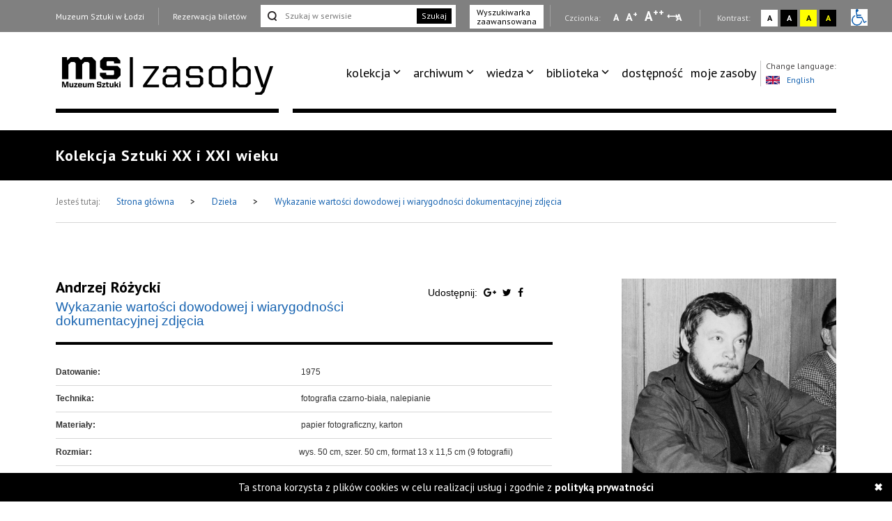

--- FILE ---
content_type: text/html; charset=UTF-8
request_url: https://zasoby.msl.org.pl/arts/view/14699
body_size: 9833
content:



<!DOCTYPE html>
<html  lang="pl-PL">
  <head>
    <title>Wykazanie wartości dowodowej i wiarygodności dokumentacyjnej zdjęcia</title>
    <meta charset="UTF-8">
<meta name="viewport" content="width=device-width, initial-scale=1.0">   
<meta name="referrer" content="unsafe-url">
<link href="https://fonts.googleapis.com/css?family=PT+Sans:400,700&amp;subset=latin-ext" rel="stylesheet">

<link rel="stylesheet" media="all" type="text/css" href="/template/v26/css/packstyle.min.css">
<link rel="icon" href="/template/v26/favicon.ico" type="image/x-icon"/>
<link rel="shortcut icon" href="/template/v26/favicon.ico" type="image/x-icon"/>
<link href="/plugins/rs-plugin/video-js-4.11.4/video-js.modify.min.css" rel="stylesheet">
<link href="/plugins/rs-plugin/font-awesome-4.7.0/css/font-awesome.modify.min.css" rel="stylesheet">
  <link rel="stylesheet" media="all" type="text/css" href="/template/v26/css/style.css?ver=1.100">
  <link rel="stylesheet" media="all" type="text/css" href="/template/v26/css/style2.css?ver=1.100">
  <link rel="stylesheet" media="all" type="text/css" href="/template/v26/css/style3.css?ver=1.100">
  <link rel="stylesheet" media="all" type="text/css" href="/template/v26/css/mobile.css?ver=1.100">
<script src="https://code.jquery.com/jquery-1.12.4.min.js"></script>    <meta name="keywords" content="" />
    <meta name="description" content="Wykazanie wartości dowodowej i wiarygodności dokumentacyjnej zdjęcia" />
    <meta property="og:title" content="Wykazanie wartości dowodowej i wiarygodności dokumentacyjnej zdjęcia" />
    <meta property="og:description" content="Wykazanie wartości dowodowej i wiarygodności dokumentacyjnej zdjęcia" />    
  </head>
  <body>
    <ul class="skip-links list-unstyled">
  <li><a href="#appmenu" tabindex="0"  role="button" class="inner">Przejdź do menu głównego</a></li>
  <!--  <li><a href="#msl-content" class="inner"></a></li>-->
  <li><a href="#main-box" tabindex="0"  role="button" class="inner">Przejdź do treści</a></li>
  <li><a href="#skip-links-search" tabindex="0" role="button" class="inner">Przejdź do wyszukiwarki</a></li>
  <li><a href="https://zasoby.msl.org.pl/deklaracja_dostepnosci" tabindex="0"  role="button">Deklaracja dostępności</a></li>
  <li><a href="#skip-links-menubottom" tabindex="0"  role="button">Dolne Menu</a></li>
</ul>
<header>
  <div id="section-div-top-bar" class="top-bar">
    <div class="container container-custom">
      <div class="msl-row">
        <div class="row">
          <div class="col-md-12">
            <div class="link-box">
              <a href="http://msl.org.pl" class="link">Muzeum Sztuki w Łodzi</a>
            </div>
            <div class="link-box">
                              <a href="https://bilety.msl.org.pl/" class="link ask-before-leave">Rezerwacja biletów</a>
                          </div>
                          <div class="search-form">
                <form action="https://zasoby.msl.org.pl/sites/search/all/role:search" id="searchViewForm" method="get" accept-charset="utf-8">                <input type="text" name="q" id="skip-links-search" aria-label="Szukaj w serwisie" placeholder="Szukaj w serwisie">
                <button class="btn-search">Szukaj</button>
                </form>              </div>
              <div class="advanced-search link-box">
                <a href="https://zasoby.msl.org.pl/sites/searchadv#search-ad-secion-art">
                  Wyszukiwarka <br />zaawansowana                </a>
              </div>
                        <div class="right-bar">
              <span>
                Czcionka:
              </span>
              <a href="#" class="type-a" onclick="setFontSize(0);" title="Wybierz mała czcionkę na stronie" aria-label="Wybierz mała czcionkę na stronie">A</a>
              <a href="#" class="type-aa" onclick="setFontSize(1);" title="Wybierz standardową czcionkę na stronie" aria-label="Wybierz standardową czcionkę na stronie">A<sup>+</sup></a>
              <a href="#" class="type-aaa" onclick="setFontSize(2);" title="Wybierz dużą czcionkę na stronie" aria-label="Wybierz dużą czcionkę na stronie">A<sup>++</sup></a>
              <a href="#" class="type-a-style" onclick="setFontStyle('font-style', 1);" 
                title="Wybierz odstępy między wierszami, literami i słowami" 
                aria-label="Wybierz odstępy między wierszami, literami i słowami">
                A
              </a>
              <div class="break"></div>
              <span>
                Kontrast:
              </span>
              <div class="contrast-box contrast-1" onclick="doContrast(0);" title="Wybierz kontrast strony standardowy">
                <a href="#" aria-label="Wybierz kontrast strony standardowy">A</a>
              </div>
              <div class="contrast-box contrast-2" onclick="doContrast(2);" title="Wybierz kontrast strony czarno-biały">
                <a href="#" aria-label="Wybierz kontrast strony czarno-biały">A</a>
              </div>
              <div class="contrast-box contrast-3" onclick="doContrast(3);" title="Wybierz kontrast strony żółto-czarny">
                <a href="#" aria-label="Wybierz kontrast strony żółto-czarny">A</a>
              </div>
              <div class="contrast-box contrast-4" onclick="doContrast(4);" title="Wybierz kontrast strony czarno-żółty">
                <a href="#" aria-label="Wybierz kontrast strony czarno-żółty">A</a>
              </div>
              <div class="wheelchair">
                <a href="https://zasoby.msl.org.pl/dostepnosc.html">
                  <img src="[data-uri]" alt="informacja dla niepełnosprawnych">
                </a>
              </div>
            </div>
          </div>
          <div class="clearfix"></div>
        </div>
        <div class="clearfix"></div>
      </div>
    </div>
  </div>
  <div id="section-div-nav-bar" class="nav-bar">
    <div class="container container-custom">
      <div class="msl-row" >
        <div class="col-md-3-custom col-6-custom nopadding" role=”navigation” aria-label=”Main-mobile-menu”>
          <a href="https://zasoby.msl.org.pl/" class="logo" id="nav-msl-logo">
                        <img src="/template/v26/images/logo/msl_resources.png" alt="Logo MSL" title="Logo MSL" data-original="/template/v26/images/logo/msl_resources.png" data-contrast-2="/template/v26/images/logo/msl_resources_contrast.png" data-contrast-4="/template/v26/images/logo/msl_resources_contrast.png" />
          </a>
          <div class="logo-menu">
            Menu
          </div>
          <div class="clearfix"></div>
        </div>
        <div class="col-md-9-custom col-6-custom nopadding d-large-none col-md-9-mobile    mobile-hambuger-container">
          <div class="header_menu flex-grow-1">
            <div class="menu">
              <div class="nav-box ">
                <nav>
                                    <ul role="menubar" aria-label="functions" id="appmenu2" class="first" role="menu" aria-labelledby="menubutton">
                    <li tabindex="0"role="menuitem" aria-haspopup="true"><a tabindex="-2"href="/" target="_self" class="sf-with-ul">kolekcja</a><ul role="menu"><li tabindex="0"role="menuitem" class="{{class}}"><a tabindex="-2"href="/_kolekcja_sztuki_XX_i_XXI_wieku" target="_self">kolekcja sztuki XX i XXI wieku</a></li><li tabindex="0"role="menuitem" class="{{class}}"><a tabindex="-2"href="/_kolekcja_Szuki_Dawnej" target="_self">kolekcja sztuki dawnej</a></li><li tabindex="0"role="menuitem" class="{{class}}"><a tabindex="-2"href="https://zasoby.msl.org.pl/tags/view/16" target="_self">sala neoplastyczna</a></li><li tabindex="0"role="menuitem" class="{{class}}"><a tabindex="-2"href="https://zasoby.msl.org.pl/arts/show/0/88" target="_self">nowe dzieła w kolekcji</a></li><li tabindex="0"role="menuitem" class="{{class}}"><a tabindex="-2"href="https://zasoby.msl.org.pl/themedShows/show" target="_self">pokazy tematyczne</a></li><li tabindex="0"role="menuitem" class="{{class}}"><a tabindex="-2"href="https://zasoby.msl.org.pl/sites/show/148" target="_self">straty wojenne muzeum sztuki w łodzi</a></li></ul></li><li tabindex="0"role="menuitem" aria-haspopup="true"><a tabindex="-2"href="https://zasoby.msl.org.pl/arts/show" target="_self" class="sf-with-ul">archiwum</a><ul role="menu"><li tabindex="0"role="menuitem" class="{{class}}"><a tabindex="-2"href="https://zasoby.msl.org.pl/mobjects/show/sort:date_max/direction:desc?date_range=&otype%5B1%5D=0&otype%5B2%5D=0&otype%5B3%5D=1&otype%5B4%5D=0&otype%5B5%5D=0&otype%5B6%5D=0&otype%5B7%5D=0&otype%5B8%5D=0&otype%5B10%5D=0&otype%5B12%5D=0&otype%5B13%5D=0&text=&sort_type=1" target="_self">archiwum wystaw i wydarzeń ms</a></li><li tabindex="0"role="menuitem" class="{{class}}"><a tabindex="-2"href="https://zasoby.msl.org.pl/mobjects/show/sort:date_max/direction:desc?date_range=&otype%5B1%5D=0&otype%5B2%5D=0&otype%5B3%5D=0&otype%5B4%5D=1&otype%5B5%5D=0&otype%5B6%5D=1&otype%5B7%5D=1&otype%5B8%5D=1&otype%5B10%5D=1&otype%5B12%5D=1&otype%5B13%5D=0&text=&sort_type=1" target="_self">druki</a></li><li tabindex="0"role="menuitem" class="{{class}}"><a tabindex="-2"href="https://zasoby.msl.org.pl/tags/view/13" target="_self">dokumenty sztuki XX i XXI wieku</a></li></ul></li><li tabindex="0"role="menuitem" aria-haspopup="true"><a tabindex="-2"href="https://zasoby.msl.org.pl/mobjects/show" target="_self" class="sf-with-ul">wiedza</a><ul role="menu"><li tabindex="0"role="menuitem" class="{{class}}"><a tabindex="-2"href=" https://zasoby.msl.org.pl/mobjects/show?date_range=&otype%5B1%5D=1&otype%5B2%5D=1&otype%5B3%5D=0&otype%5B4%5D=0&otype%5B5%5D=0&otype%5B6%5D=0&otype%5B7%5D=0&otype%5B8%5D=0&otype%5B10%5D=0&otype%5B12%5D=0&otype%5B13%5D=0&text=&sort_type=1" target="_self">audio, wideo</a></li><li tabindex="0"role="menuitem" class="{{class}}"><a tabindex="-2"href="https://zasoby.msl.org.pl/sites/search/all/zak%C5%82adka%20teksty" target="_self">teksty</a></li></ul></li><li tabindex="0"role="menuitem" aria-haspopup="true"><a tabindex="-2"href="/" target="_self" class="sf-with-ul">biblioteka</a><ul role="menu"><li tabindex="0"role="menuitem" class="{{class}}"><a tabindex="-2"href="/_katalog_elektroniczny_40" target="_self">katalog elektroniczny</a></li><li tabindex="0"role="menuitem" class="{{class}}"><a tabindex="-2"href="/_komputerowy_katalog_kartkowy_41" target="_self">komputerowy katalog kartkowy</a></li></ul></li><li tabindex="0"role="menuitem" class="dostpno"><a tabindex="-2"href="https://zasoby.msl.org.pl/tags/view/2" target="_self">dostępność</a></li><li tabindex="0"role="menuitem" class="moje zasoby"><a tabindex="-2"href="https://zasoby.msl.org.pl/arts/favourites" target="_self">moje zasoby</a></li>                  </ul>
                  <div class="clearfix"></div>
                </nav>

                <div class="right-bar">
                  <span>
                    Czcionka:
                  </span>
                  <a href="#" class="type-a" onclick="setFontSize(0);" title="Wybierz mała czcionkę na stronie" aria-label="Wybierz mała czcionkę na stronie">A</a>
                  <a href="#" class="type-aa" onclick="setFontSize(1);" title="Wybierz standardową czcionkę na stronie" aria-label="Wybierz standardową czcionkę na stronie">A<sup>+</sup></a>
                  <a href="#" class="type-aaa" onclick="setFontSize(2);" title="Wybierz dużą czcionkę na stronie" aria-label="Wybierz dużą czcionkę na stronie">A<sup>++</sup></a>
                  <a href="#" class="type-a-style" onclick="setFontStyle('font-style', 1);" 
                   title="Wybierz odstępy między wierszami, literami i słowami" 
                    aria-label="Wybierz odstępy między wierszami, literami i słowami">
                    A
                  </a>
                  <div class="break"></div>
                  <span>
                    Kontrast:
                  </span>
                  <div class="contrast-box contrast-1" onclick="doContrast(0);" title="Wybierz kontrast strony standardowy">
                    <a href="#" aria-label="Wybierz kontrast strony standardowy">A</a>
                  </div>
                  <div class="contrast-box contrast-2" onclick="doContrast(2);" title="Wybierz kontrast strony czarno-biały">
                    <a href="#" aria-label="Wybierz kontrast strony czarno-biały">A</a>
                  </div>
                  <div class="contrast-box contrast-3" onclick="doContrast(3);" title="Wybierz kontrast strony żółto-czarny">
                    <a href="#" aria-label="Wybierz kontrast strony żółto-czarny">A</a>
                  </div>
                  <div class="contrast-box contrast-4" onclick="doContrast(4);" title="Wybierz kontrast strony czarno-żółty">
                    <a href="#" aria-label="Wybierz kontrast strony czarno-żółty">A</a>
                  </div>
                  <div class="wheelchair">
                    <a href="https://zasoby.msl.org.pl/dostepnosc.html">
                      <img src="[data-uri]" alt="informacja dla niepełnosprawnych">
                    </a>
                  </div>
                </div>

                <div class="link-box">
                  <a href="http://msl.org.pl" class="link">Muzeum Sztuki w Łodzi</a>
                </div>
                <div class="link-box">
                                      <a href="https://bilety.msl.org.pl/" class="link ask-before-leave">Rezerwacja biletów</a>
                                  </div>

                <div class="languages">
                  <span>Change language:</span>
                  <br />
                                      <a id="languages-change" onclick="SetSiteLanguage(2, 'https://zasoby.msl.org.pl/sites/setLanguage')" href="javascript:void(0);">
                      <img src="/template/v26/img/lang_gb.png" alt="Obrazek dla zmiana języka na język angielski" title="Obrazek dla zmiana języka na język angielski"><span class="optional-lang">English</span>
                    </a>
                                  </div>
                <div class="clearfix"></div>
                <button type="button" class="button-black" onclick="cloneMenuMobile()" style="margin-left: 15px;">
                  Zamknij menu
                </button>
                <div class="clearfix"></div>
              </div>
            </div>
          </div>
          <div class="header_toggle" >
            <!--<button class="toggle_menu" onclick="toggleMenu(this)" tabindex="0" aria-haspopup="menu" aria-controls="appmenu2" id="menubutton">-->
            <button class="toggle_menu" onclick="toggleMenu(this)" tabindex="0" aria-haspopup="menu" aria-controls="appmenu2" id="menubutton" >
              <span></span>
              <span></span>
              <span></span>
            </button>
          </div>
        </div>
        <div class="col-md-9-custom nopadding d-large-block" role=”navigation” aria-label=”Main-menu>
          <div class="nav-box nav-box-inner-width">
            <nav>
              <ul role="menubar" aria-label="functions" id="appmenu" class="first">
                <li tabindex="0"role="menuitem" aria-haspopup="true"><a tabindex="-2"href="/" target="_self" class="sf-with-ul">kolekcja</a><ul role="menu"><li tabindex="0"role="menuitem" class="{{class}}"><a tabindex="-2"href="/_kolekcja_sztuki_XX_i_XXI_wieku" target="_self">kolekcja sztuki XX i XXI wieku</a></li><li tabindex="0"role="menuitem" class="{{class}}"><a tabindex="-2"href="/_kolekcja_Szuki_Dawnej" target="_self">kolekcja sztuki dawnej</a></li><li tabindex="0"role="menuitem" class="{{class}}"><a tabindex="-2"href="https://zasoby.msl.org.pl/tags/view/16" target="_self">sala neoplastyczna</a></li><li tabindex="0"role="menuitem" class="{{class}}"><a tabindex="-2"href="https://zasoby.msl.org.pl/arts/show/0/88" target="_self">nowe dzieła w kolekcji</a></li><li tabindex="0"role="menuitem" class="{{class}}"><a tabindex="-2"href="https://zasoby.msl.org.pl/themedShows/show" target="_self">pokazy tematyczne</a></li><li tabindex="0"role="menuitem" class="{{class}}"><a tabindex="-2"href="https://zasoby.msl.org.pl/sites/show/148" target="_self">straty wojenne muzeum sztuki w łodzi</a></li></ul></li><li tabindex="0"role="menuitem" aria-haspopup="true"><a tabindex="-2"href="https://zasoby.msl.org.pl/arts/show" target="_self" class="sf-with-ul">archiwum</a><ul role="menu"><li tabindex="0"role="menuitem" class="{{class}}"><a tabindex="-2"href="https://zasoby.msl.org.pl/mobjects/show/sort:date_max/direction:desc?date_range=&otype%5B1%5D=0&otype%5B2%5D=0&otype%5B3%5D=1&otype%5B4%5D=0&otype%5B5%5D=0&otype%5B6%5D=0&otype%5B7%5D=0&otype%5B8%5D=0&otype%5B10%5D=0&otype%5B12%5D=0&otype%5B13%5D=0&text=&sort_type=1" target="_self">archiwum wystaw i wydarzeń ms</a></li><li tabindex="0"role="menuitem" class="{{class}}"><a tabindex="-2"href="https://zasoby.msl.org.pl/mobjects/show/sort:date_max/direction:desc?date_range=&otype%5B1%5D=0&otype%5B2%5D=0&otype%5B3%5D=0&otype%5B4%5D=1&otype%5B5%5D=0&otype%5B6%5D=1&otype%5B7%5D=1&otype%5B8%5D=1&otype%5B10%5D=1&otype%5B12%5D=1&otype%5B13%5D=0&text=&sort_type=1" target="_self">druki</a></li><li tabindex="0"role="menuitem" class="{{class}}"><a tabindex="-2"href="https://zasoby.msl.org.pl/tags/view/13" target="_self">dokumenty sztuki XX i XXI wieku</a></li></ul></li><li tabindex="0"role="menuitem" aria-haspopup="true"><a tabindex="-2"href="https://zasoby.msl.org.pl/mobjects/show" target="_self" class="sf-with-ul">wiedza</a><ul role="menu"><li tabindex="0"role="menuitem" class="{{class}}"><a tabindex="-2"href=" https://zasoby.msl.org.pl/mobjects/show?date_range=&otype%5B1%5D=1&otype%5B2%5D=1&otype%5B3%5D=0&otype%5B4%5D=0&otype%5B5%5D=0&otype%5B6%5D=0&otype%5B7%5D=0&otype%5B8%5D=0&otype%5B10%5D=0&otype%5B12%5D=0&otype%5B13%5D=0&text=&sort_type=1" target="_self">audio, wideo</a></li><li tabindex="0"role="menuitem" class="{{class}}"><a tabindex="-2"href="https://zasoby.msl.org.pl/sites/search/all/zak%C5%82adka%20teksty" target="_self">teksty</a></li></ul></li><li tabindex="0"role="menuitem" aria-haspopup="true"><a tabindex="-2"href="/" target="_self" class="sf-with-ul">biblioteka</a><ul role="menu"><li tabindex="0"role="menuitem" class="{{class}}"><a tabindex="-2"href="/_katalog_elektroniczny_40" target="_self">katalog elektroniczny</a></li><li tabindex="0"role="menuitem" class="{{class}}"><a tabindex="-2"href="/_komputerowy_katalog_kartkowy_41" target="_self">komputerowy katalog kartkowy</a></li></ul></li><li tabindex="0"role="menuitem" class="dostpno"><a tabindex="-2"href="https://zasoby.msl.org.pl/tags/view/2" target="_self">dostępność</a></li><li tabindex="0"role="menuitem" class="moje zasoby"><a tabindex="-2"href="https://zasoby.msl.org.pl/arts/favourites" target="_self">moje zasoby</a></li>              </ul>
              <div class="clearfix"></div>
            </nav>
            <div class="languages">
              <span>Change language:</span>
              <br />
                              <a id="languages-change2" onclick="SetSiteLanguage(2, 'https://zasoby.msl.org.pl/sites/setLanguage')" href="javascript:void(0);">
                  <img src="/template/v26/img/lang_gb.png" alt="Obrazek dla zmiana języka na język angielski" title="Obrazek dla zmiana języka na język angielski"><span class="optional-lang">English</span>
                </a>
                          </div>
            <div class="clearfix"></div>
          </div>
          <div class="clearfix"></div>
          <div class="bottom-break"></div>
          <div class="appmenu-clone-box">
                      </div>
        </div>
        <div class="clearfix"></div>
      </div>
    </div>
  </div>
</header>    <div class="main-box" id="main-box">
  <div class="container">
    <div class="msl-row">
      <h1 class="contrast-border">
        Kolekcja Sztuki XX i XXI wieku      </h1>
    </div>
  </div>
</div>
  <div class="breadcrumbs">
    <div class="container">
      <div class="msl-row">
        <div class="breadcrumbs-inner">
          <span>Jesteś tutaj:</span>
          <a href="https://zasoby.msl.org.pl/">
            Strona główna        
          </a>
          <span class="break">&gt;</span>
          <a href="/arts/show">
            Dzieła       
          </a>
          <span class="break">&gt;</span>
          <a href="/arts/view/14699">
            Wykazanie wartości dowodowej i wiarygodności dokumentacyjnej zdjęcia          </a>
          <div class="breadcrumbs-access">
                                                <div class="clearfix"></div>
          </div>
          <div class="clearfix"></div>
        </div>
        <div class="clearfix"></div>
      </div>
      <div class="clearfix"></div>
    </div>
  </div>
<main id="msl-content" role="main" class="without-sidebar">    
  <div class="details section-details">
    <div class="container">
      <div class="msl-row">
        <div class="col-md-8 nopadding">
          <div class="main-content-colmd8">
            <div class="col-md-12">
              <div class="row">
                <div class="col-md-9 nopadding">
                  <div class="details-title art-details-title">
                    <h2>
                      <a href="/martists/view/236">Andrzej Różycki</a>                    </h2>
                    <h3 m-im="5030">Wykazanie wartości dowodowej i wiarygodności dokumentacyjnej zdjęcia</h3> 
                  </div>
                </div>
                <div class="col-md-3 nopadding">
                   
                    <div id="post-button-share">
                      <span class="post-button-shar-title">Udostępnij:</span>
                      <a href="https://plus.google.com/share?url=https://zasoby.msl.org.pl/arts/view/14699" aria-label="Udostępnij na serwisie Google Plus" onclick="window.open(this.href, '', 'menubar=no,toolbar=no,resizable=no,scrollbars=no,height=455,width=600'); return false;">
                        <i class="fa fa-google-plus"></i>
                      </a>
                      <a href="https://twitter.com/home?status=Wykazanie%20warto%C5%9Bci%20dowodowej%20i%20wiarygodno%C5%9Bci%20dokumentacyjnej%20zdj%C4%99cia%20-%20https://zasoby.msl.org.pl/arts/view/14699" aria-label="Udostępnij na serwisie Twitter" onclick="window.open(this.href, '', 'menubar=no,toolbar=no,resizable=no,scrollbars=no,height=455,width=600'); return false;">
                        <i class="fa fa-twitter"></i>
                      </a>
                      <a href="https://www.facebook.com/sharer/sharer.php?u=https://zasoby.msl.org.pl/arts/view/14699" aria-label="Udostępnij na serwisie Facebook" onclick="window.open(this.href, '', 'menubar=no,toolbar=no,resizable=no,scrollbars=no,height=455,width=600'); return false;">
                        <i class="fa fa-facebook"></i>
                      </a>  
                    </div>  
                                                    </div>                 
                <div class="clearfix"></div>
                <div class="main-break"></div>
              </div>
            </div>
            <div class="">
              <table class="table-details">
                <tbody>
                                      <tr>
                      <td>Datowanie:</td>
                      <td>
                        1975                      
                      </td>
                    </tr> 
                                                        <tr>
                      <td>Technika:</td>
                      <td>fotografia czarno-biała, nalepianie</td>
                    </tr>
                                                        <tr>
                      <td>Materiały:</td>
                      <td>papier fotograficzny, karton</td>
                    </tr>
                                                        <tr>
                      <td>Rozmiar:</td><td>wys. 50 cm, szer. 50 cm, format 13 x 11,5 cm (9 fotografii)</td>
                    </tr>
                                                        <tr>
                      <td>Sposób nabycia:</td><td>zakup</td>
                    </tr>
                                                      <tr>
                    <td>Data nabycia:</td>
                    <td>
                      08.06.1978                       
                    </td>
                  </tr>
                                                        <tr>
                      <td>Numer inwentarzowy:</td>
                      <td>MS/SN/F/77</td>
                    </tr>
                     
                                    <!--
                                    <tr>
                                      <td>:</td>
                                      <td</td>
                                    </tr> 
                  
                                    <tr>
                                      <td:</td><td</td>
                                    </tr>      
                  -->
                  <!--                                <tr>
                                  <td>:</td><td></td>
                                </tr>
                    -->    
                <tbody>
              </table>
            </div>
                                                               
                                  <div class="details-title">
                    <div class="main-break"></div>
                    <h6>Cyfrowe udostępnienie zasobów Muzeum Sztuki w Łodzi</h6>
                  </div>  
                  <div>
                    <div class="view-content">
                                                                                                  <p><em>Projekt pn. Cyfrowe udostępnienie zasobów Muzeum Sztuki w Łodzi współfinansowany jest w ramach Działania 2.3 Cyfrowa dostępność i użyteczność informacji sektora publicznego, poddziałanie 2.3.2 Cyfrowe udostępnienie zasobów kultury, oś priorytetowa II E-administracja i otwarty rząd Programu Operacyjnego Polska Cyfrowa.</em></p>                                                                                  <img src="https://zasoby.msl.org.pl/files/program_part/1/c7f48f16528175705e1a3d6b8a0ffdd5.jpg" alt="Projekt pn. Cyfrowe udostępnienie zasobów Muzeum Sztuki w Łodzi współfinansowany jest w ramach Działania 2.3 Cyfrowa dostępność i użyteczność informacji sektora publicznego, poddziałanie 2.3.2 Cyfrowe udostępnienie zasobów kultury, oś priorytetowa II E-administracja i otwarty rząd Programu Operacyjnego Polska Cyfrowa." width="500" test1="1">
                                                                                                      <p>Dofinansowano ze środków Ministra Kultury i Dziedzictwa Narodowego. Kwota dofinansowania: 679 359,96 PLN </p>                                                                                  <img src="https://zasoby.msl.org.pl/files/program_part/2/e053e63adeeef9846ba4d68028898c59.png" alt="Dofinansowano ze środków Ministra Kultury i Dziedzictwa Narodowego. Kwota dofinansowania: 679 359,96 PLN " width="180" test1="1">
                                                   
                                          </div>
                  </div>
                  <div class="clearfix"></div>
                               
                                              </div>
        </div>
        <div class="col-md-4 nopadding">
                   
            <div class="">
                            <div class="right-box person">
                <figure>
                                      <img src="https://zasoby.msl.org.pl/files/martists/20170919162659-Różycki Andrzej z lewej Przegląd angielskich filmów, 1979 (4).jpg"
                         alt="Andrzej Różycki"
                         title="Andrzej Różycki"/>
                                         <figcaption>Andrzej Różycki</figcaption>
                </figure>
                                  <div class="details-person-short-desc view-content">
                    <p>
                      Andrzej Różycki był fotografem, artystą multimedialnym, reżyserem i scenarzystą filmowym. Był absolwentem, a potem wykładowcą w Państwowej Wyższej Szkole Filmowej, Telewizyjnej i Teatralnej im. Leona Schillera w Łodzi. Od 1970 do 1977 roku współtworzył Warsztat Formy Filmowej. W latach 80. był uczestnikiem wielu manifestacji i akcji związanych z Kulturą Zrzuty. Od 1964 roku współtworzył grupę „Zero-61”. 
                    </p>
                  </div>
                                <div class="details-person-link">
                  <a href="/martists/view/236" class="button-black">Więcej informacji</a>
                </div>
              </div>
              
                          </div>
            
        </div>
        <div class="clearfix"></div>
      </div>
    </div>
  </div>
    
      
       
      
      <div class="container">
        <div class="msl-row">
          <div class="without-sidebar-title contrast-border">
            <span>Inne dzieła tego artysty / artystki</span>
          </div>
        </div>
        <div class="msl-row"> 
          <div class="msl-box-section">
            <div class="col-md-4 nopadding">
  <a href="/arts/view/4782" class="msl-box-link">
    <div class="msl-box">
      <div class="msl-box-img">
                            <img src="https://zasoby.msl.org.pl/files/arts/images/4782/thumb_20683.jpg" alt="Koszulki Panny Marii" title="Koszulki Panny Marii">
                </div>
      <div class="msl-box-content">
        <div class="msl-box-info">
                                <span class="info">Andrzej Różycki</span>
                  </div>
        <div class="msl-box-title">
          Koszulki Panny Marii        </div>
        <div class="break"></div>
        <div class="time">
          Kolekcja Sztuki XX i XXI wieku        </div>
        <div class="clearfix"></div>
      </div>
      <div class="clearfix"></div>
    </div>
    <div class="clearfix"></div>
  </a>
</div><div class="col-md-4 nopadding">
  <a href="/arts/view/4783" class="msl-box-link">
    <div class="msl-box">
      <div class="msl-box-img">
                            <img src="https://zasoby.msl.org.pl/files/arts/images/4783/thumb_20673.jpg" alt="Koszulki Panny Marii" title="Koszulki Panny Marii">
                </div>
      <div class="msl-box-content">
        <div class="msl-box-info">
                                <span class="info">Andrzej Różycki</span>
                  </div>
        <div class="msl-box-title">
          Koszulki Panny Marii        </div>
        <div class="break"></div>
        <div class="time">
          Kolekcja Sztuki XX i XXI wieku        </div>
        <div class="clearfix"></div>
      </div>
      <div class="clearfix"></div>
    </div>
    <div class="clearfix"></div>
  </a>
</div><div class="col-md-4 nopadding">
  <a href="/arts/view/4784" class="msl-box-link">
    <div class="msl-box">
      <div class="msl-box-img">
                            <img src="https://zasoby.msl.org.pl/files/arts/images/4784/thumb_20681.jpg" alt="Koszulki Panny Marii" title="Koszulki Panny Marii">
                </div>
      <div class="msl-box-content">
        <div class="msl-box-info">
                                <span class="info">Andrzej Różycki</span>
                  </div>
        <div class="msl-box-title">
          Koszulki Panny Marii        </div>
        <div class="break"></div>
        <div class="time">
          Kolekcja Sztuki XX i XXI wieku        </div>
        <div class="clearfix"></div>
      </div>
      <div class="clearfix"></div>
    </div>
    <div class="clearfix"></div>
  </a>
</div><div class="col-md-4 nopadding">
  <a href="/arts/view/4785" class="msl-box-link">
    <div class="msl-box">
      <div class="msl-box-img">
                            <img src="https://zasoby.msl.org.pl/files/arts/images/4785/thumb_7870.jpg" alt="Drzewo poznania" title="Drzewo poznania">
                </div>
      <div class="msl-box-content">
        <div class="msl-box-info">
                                <span class="info">Andrzej Różycki</span>
                  </div>
        <div class="msl-box-title">
          Drzewo poznania        </div>
        <div class="break"></div>
        <div class="time">
          Kolekcja Sztuki XX i XXI wieku        </div>
        <div class="clearfix"></div>
      </div>
      <div class="clearfix"></div>
    </div>
    <div class="clearfix"></div>
  </a>
</div><div class="col-md-4 nopadding">
  <a href="/arts/view/4786" class="msl-box-link">
    <div class="msl-box">
      <div class="msl-box-img">
                            <img src="https://zasoby.msl.org.pl/files/arts/images/4786/thumb_7871.jpg" alt="Drzewo poznania" title="Drzewo poznania">
                </div>
      <div class="msl-box-content">
        <div class="msl-box-info">
                                <span class="info">Andrzej Różycki</span>
                  </div>
        <div class="msl-box-title">
          Drzewo poznania        </div>
        <div class="break"></div>
        <div class="time">
          Kolekcja Sztuki XX i XXI wieku        </div>
        <div class="clearfix"></div>
      </div>
      <div class="clearfix"></div>
    </div>
    <div class="clearfix"></div>
  </a>
</div><div class="col-md-4 nopadding">
  <a href="/arts/view/4787" class="msl-box-link">
    <div class="msl-box">
      <div class="msl-box-img">
                            <img src="https://zasoby.msl.org.pl/files/arts/images/4787/thumb_7872.jpg" alt="Drzewo poznania" title="Drzewo poznania">
                </div>
      <div class="msl-box-content">
        <div class="msl-box-info">
                                <span class="info">Andrzej Różycki</span>
                  </div>
        <div class="msl-box-title">
          Drzewo poznania        </div>
        <div class="break"></div>
        <div class="time">
          Kolekcja Sztuki XX i XXI wieku        </div>
        <div class="clearfix"></div>
      </div>
      <div class="clearfix"></div>
    </div>
    <div class="clearfix"></div>
  </a>
</div><div class="col-md-4 nopadding">
  <a href="/arts/view/4788" class="msl-box-link">
    <div class="msl-box">
      <div class="msl-box-img">
                            <img src="https://zasoby.msl.org.pl/files/arts/images/4788/thumb_7873.jpg" alt="Drzewo poznania" title="Drzewo poznania">
                </div>
      <div class="msl-box-content">
        <div class="msl-box-info">
                                <span class="info">Andrzej Różycki</span>
                  </div>
        <div class="msl-box-title">
          Drzewo poznania        </div>
        <div class="break"></div>
        <div class="time">
          Kolekcja Sztuki XX i XXI wieku        </div>
        <div class="clearfix"></div>
      </div>
      <div class="clearfix"></div>
    </div>
    <div class="clearfix"></div>
  </a>
</div><div class="col-md-4 nopadding">
  <a href="/arts/view/4789" class="msl-box-link">
    <div class="msl-box">
      <div class="msl-box-img">
                            <img src="https://zasoby.msl.org.pl/files/arts/images/4789/thumb_7875.jpg" alt="Ujawnienie I" title="Ujawnienie I">
                </div>
      <div class="msl-box-content">
        <div class="msl-box-info">
                                <span class="info">Andrzej Różycki</span>
                  </div>
        <div class="msl-box-title">
          Ujawnienie I        </div>
        <div class="break"></div>
        <div class="time">
          Kolekcja Sztuki XX i XXI wieku        </div>
        <div class="clearfix"></div>
      </div>
      <div class="clearfix"></div>
    </div>
    <div class="clearfix"></div>
  </a>
</div><div class="col-md-4 nopadding">
  <a href="/arts/view/4790" class="msl-box-link">
    <div class="msl-box">
      <div class="msl-box-img">
                            <img src="https://zasoby.msl.org.pl/files/arts/images/4790/thumb_7876.jpg" alt="Ujawnienie II" title="Ujawnienie II">
                </div>
      <div class="msl-box-content">
        <div class="msl-box-info">
                                <span class="info">Andrzej Różycki</span>
                  </div>
        <div class="msl-box-title">
          Ujawnienie II        </div>
        <div class="break"></div>
        <div class="time">
          Kolekcja Sztuki XX i XXI wieku        </div>
        <div class="clearfix"></div>
      </div>
      <div class="clearfix"></div>
    </div>
    <div class="clearfix"></div>
  </a>
</div><div class="col-md-4 nopadding">
  <a href="/arts/view/4791" class="msl-box-link">
    <div class="msl-box">
      <div class="msl-box-img">
                            <img src="https://zasoby.msl.org.pl/files/arts/images/4791/thumb_7877.jpg" alt="Ujawnienie III" title="Ujawnienie III">
                </div>
      <div class="msl-box-content">
        <div class="msl-box-info">
                                <span class="info">Andrzej Różycki</span>
                  </div>
        <div class="msl-box-title">
          Ujawnienie III        </div>
        <div class="break"></div>
        <div class="time">
          Kolekcja Sztuki XX i XXI wieku        </div>
        <div class="clearfix"></div>
      </div>
      <div class="clearfix"></div>
    </div>
    <div class="clearfix"></div>
  </a>
</div><div class="col-md-4 nopadding">
  <a href="/arts/view/4792" class="msl-box-link">
    <div class="msl-box">
      <div class="msl-box-img">
                            <img src="https://zasoby.msl.org.pl/files/arts/images/4792/thumb_7885.jpg" alt="Ujawnienie IV" title="Ujawnienie IV">
                </div>
      <div class="msl-box-content">
        <div class="msl-box-info">
                                <span class="info">Andrzej Różycki</span>
                  </div>
        <div class="msl-box-title">
          Ujawnienie IV        </div>
        <div class="break"></div>
        <div class="time">
          Kolekcja Sztuki XX i XXI wieku        </div>
        <div class="clearfix"></div>
      </div>
      <div class="clearfix"></div>
    </div>
    <div class="clearfix"></div>
  </a>
</div><div class="col-md-4 nopadding">
  <a href="/arts/view/5160" class="msl-box-link">
    <div class="msl-box">
      <div class="msl-box-img">
                            <img src="https://zasoby.msl.org.pl/files/arts/images/5160/thumb_22512.jpg" alt="Konkluzje fotograficzne" title="Konkluzje fotograficzne">
                </div>
      <div class="msl-box-content">
        <div class="msl-box-info">
                                <span class="info">Andrzej Różycki</span>
                  </div>
        <div class="msl-box-title">
          Konkluzje fotograficzne        </div>
        <div class="break"></div>
        <div class="time">
          Kolekcja Sztuki XX i XXI wieku        </div>
        <div class="clearfix"></div>
      </div>
      <div class="clearfix"></div>
    </div>
    <div class="clearfix"></div>
  </a>
</div>            <div class="clearfix"></div>
          </div>
          <div class="pagination-box" data-count-all="21">
  <div class="msl-row">
    <div>
      <div class="pagination-box-left d-small-none">
              </div>
      <div class="pages text-center">
                        <span class="current">1</span>
           
                <span><a href="?&arts_martist=2">2</a></span>
                    
      </div>
      <div class="pagination-box-left d-small-block">
              </div>
      <div class="pagination-box-right">
        <div class="pagination-box-left">
                  </div>          
      </div>
      <div class="clearfix"></div>
    </div>
  </div>
</div>
<div class="clearfix"></div>        
        </div>
      </div>
       
      
      <div class="container">
        <div class="msl-row">
          <div class="without-sidebar-title contrast-border">
            <span>Dzieła w tej samej kolekcji</span>
          </div>
        </div>
        <div class="msl-row"> 
          <div class="msl-box-section">
            <div class="col-md-4 nopadding">
  <a href="/arts/view/1" class="msl-box-link">
    <div class="msl-box">
      <div class="msl-box-img">
                            <img src="https://zasoby.msl.org.pl/files/arts/images/1/thumb_30492.jpg" alt="Z cyklu: Narodziny robota: Sielanka XX wieku (7)" title="Z cyklu: Narodziny robota: Sielanka XX wieku (7)">
                </div>
      <div class="msl-box-content">
        <div class="msl-box-info">
                                <span class="info">Janusz Maria Brzeski</span>
                  </div>
        <div class="msl-box-title">
          Z cyklu: Narodziny robota: Sielanka XX wieku (7)        </div>
        <div class="break"></div>
        <div class="time">
          Kolekcja Sztuki XX i XXI wieku        </div>
        <div class="clearfix"></div>
      </div>
      <div class="clearfix"></div>
    </div>
    <div class="clearfix"></div>
  </a>
</div><div class="col-md-4 nopadding">
  <a href="/arts/view/4" class="msl-box-link">
    <div class="msl-box">
      <div class="msl-box-img">
                            <img src="https://zasoby.msl.org.pl/files/arts/images/4/thumb_32849.jpg" alt="Obraz olejny w układzie poziomym o wymiarach 100 x 51 cm. Kompozycja figuralna, wielopostaciowa. U dołu liczne sylwetki mężczyzn w ruchu, u góry po prawej, pomiędzy ścianami bloków, duże - wysokości bloków - postaci kobiety i mężczyzny po obu stronach drz" title="Budowa (szkic)">
                </div>
      <div class="msl-box-content">
        <div class="msl-box-info">
                                <span class="info">Wojciech Fangor</span>
                  </div>
        <div class="msl-box-title">
          Budowa (szkic)        </div>
        <div class="break"></div>
        <div class="time">
          Kolekcja Sztuki XX i XXI wieku        </div>
        <div class="clearfix"></div>
      </div>
      <div class="clearfix"></div>
    </div>
    <div class="clearfix"></div>
  </a>
</div><div class="col-md-4 nopadding">
  <a href="/arts/view/5" class="msl-box-link">
    <div class="msl-box">
      <div class="msl-box-img">
                            <img src="https://zasoby.msl.org.pl/files/arts/images/5/thumb_25887.jpg" alt="Portret z oknem" title="Portret z oknem">
                </div>
      <div class="msl-box-content">
        <div class="msl-box-info">
                                <span class="info">Jerzy Nowosielski</span>
                  </div>
        <div class="msl-box-title">
          Portret z oknem        </div>
        <div class="break"></div>
        <div class="time">
          Kolekcja Sztuki XX i XXI wieku        </div>
        <div class="clearfix"></div>
      </div>
      <div class="clearfix"></div>
    </div>
    <div class="clearfix"></div>
  </a>
</div><div class="col-md-4 nopadding">
  <a href="/arts/view/6" class="msl-box-link">
    <div class="msl-box">
      <div class="msl-box-img">
                            <img src="https://zasoby.msl.org.pl/files/arts/images/6/thumb_25766.jpg" alt="Słońce i inne gwiazdy" title="Słońce i inne gwiazdy">
                </div>
      <div class="msl-box-content">
        <div class="msl-box-info">
                                <span class="info">Andrzej Wróblewski</span>
                  </div>
        <div class="msl-box-title">
          Słońce i inne gwiazdy        </div>
        <div class="break"></div>
        <div class="time">
          Kolekcja Sztuki XX i XXI wieku        </div>
        <div class="clearfix"></div>
      </div>
      <div class="clearfix"></div>
    </div>
    <div class="clearfix"></div>
  </a>
</div><div class="col-md-4 nopadding">
  <a href="/arts/view/10" class="msl-box-link">
    <div class="msl-box">
      <div class="msl-box-img">
                            <img src="https://zasoby.msl.org.pl/files/arts/images/10/thumb_20952.jpg" alt="Cykl czarno-białych fotografii przestawiających kobietę zjadającą banana. Konsumowaniu banana nadana zostaje wyraźnie erotyczną wymowa. Kolejne zdjęcia tworzą sekwencję jedzenia. Dzieło odnosi się do konsumpcjonizmu, stylu życia, w którym jedyną przyjemno" title="Sztuka konsumpcyjna">
                </div>
      <div class="msl-box-content">
        <div class="msl-box-info">
                                <span class="info">Natalia (Natalia LL) Lach-Lachowicz</span>
                  </div>
        <div class="msl-box-title">
          Sztuka konsumpcyjna        </div>
        <div class="break"></div>
        <div class="time">
          Kolekcja Sztuki XX i XXI wieku        </div>
        <div class="clearfix"></div>
      </div>
      <div class="clearfix"></div>
    </div>
    <div class="clearfix"></div>
  </a>
</div><div class="col-md-4 nopadding">
  <a href="/arts/view/11" class="msl-box-link">
    <div class="msl-box">
      <div class="msl-box-img">
                            <img src="https://zasoby.msl.org.pl/files/arts/images/11/thumb_7891.jpg" alt="Fotografia czarno-biała, układ w kwadracie. Zestawienie 20 mniejszych  fotografii - 5 rzędów, po 4 zdjęcia w każdym z nich. Na fotografiach głowa dziewczyny - blond włosy spięte w 2 kucyki. Dziewczyna zjada banana. Fotografie wywołują erotyczne skojarzeni" title="Sztuka konsumpcyjna Faza - XI">
                </div>
      <div class="msl-box-content">
        <div class="msl-box-info">
                                <span class="info">Natalia (Natalia LL) Lach-Lachowicz</span>
                  </div>
        <div class="msl-box-title">
          Sztuka konsumpcyjna Faza - XI        </div>
        <div class="break"></div>
        <div class="time">
          Kolekcja Sztuki XX i XXI wieku        </div>
        <div class="clearfix"></div>
      </div>
      <div class="clearfix"></div>
    </div>
    <div class="clearfix"></div>
  </a>
</div><div class="col-md-4 nopadding">
  <a href="/arts/view/13" class="msl-box-link">
    <div class="msl-box">
      <div class="msl-box-img">
                            <img src="https://zasoby.msl.org.pl/files/arts/images/13/thumb_24653.jpg" alt="Kompozycja w pionowym prostokącie zbudowana z dwóch figur: białawej i czarnej." title="Kompozycja architektoniczna 1">
                </div>
      <div class="msl-box-content">
        <div class="msl-box-info">
                                <span class="info">Władysław Strzemiński</span>
                  </div>
        <div class="msl-box-title">
          Kompozycja architektoniczna 1        </div>
        <div class="break"></div>
        <div class="time">
          Kolekcja Sztuki XX i XXI wieku        </div>
        <div class="clearfix"></div>
      </div>
      <div class="clearfix"></div>
    </div>
    <div class="clearfix"></div>
  </a>
</div><div class="col-md-4 nopadding">
  <a href="/arts/view/14" class="msl-box-link">
    <div class="msl-box">
      <div class="msl-box-img">
                            <img src="https://zasoby.msl.org.pl/files/arts/images/14/thumb_24811.jpg" alt="Bez tytułu" title="Bez tytułu">
                </div>
      <div class="msl-box-content">
        <div class="msl-box-info">
                                <span class="info">Leon Tarasewicz</span>
                  </div>
        <div class="msl-box-title">
          Bez tytułu        </div>
        <div class="break"></div>
        <div class="time">
          Kolekcja Sztuki XX i XXI wieku        </div>
        <div class="clearfix"></div>
      </div>
      <div class="clearfix"></div>
    </div>
    <div class="clearfix"></div>
  </a>
</div><div class="col-md-4 nopadding">
  <a href="/arts/view/16" class="msl-box-link">
    <div class="msl-box">
      <div class="msl-box-img">
                            <img src="https://zasoby.msl.org.pl/files/arts/images/16/thumb_26249.jpg" alt="Kompozycja wisząca wykonana z metalowej taśmy wygiętej fantazyjnie, połączonej z brzeszczotem piły i okręgiem z pręta." title="Kompozycja wisząca 2 (Konstrukcja wisząca 2)">
                </div>
      <div class="msl-box-content">
        <div class="msl-box-info">
                                <span class="info">Katarzyna Kobro / Bolesław Utkin / Janusz Zagrodzki</span>
                  </div>
        <div class="msl-box-title">
          Kompozycja wisząca 2 (Konstrukcja wisząca 2)        </div>
        <div class="break"></div>
        <div class="time">
          Kolekcja Sztuki XX i XXI wieku        </div>
        <div class="clearfix"></div>
      </div>
      <div class="clearfix"></div>
    </div>
    <div class="clearfix"></div>
  </a>
</div><div class="col-md-4 nopadding">
  <a href="/arts/view/18" class="msl-box-link">
    <div class="msl-box">
      <div class="msl-box-img">
                            <img src="https://zasoby.msl.org.pl/files/arts/images/18/thumb_31602.jpg" alt="Rzeźba geometryczna, asymetryczna, monochromatyczna (biała), zestawiona  zaledwie z 4 płaszczyzn, dwóch kwadratowych o  modularnie zróżnicowanych  wielkościach i dwóch prostokątnych, z których jedna półkoliście wygięta. Konstrukcja otwarta we wszystkich k" title="Kompozycja przestrzenna (3)">
                </div>
      <div class="msl-box-content">
        <div class="msl-box-info">
                                <span class="info">Katarzyna Kobro</span>
                  </div>
        <div class="msl-box-title">
          Kompozycja przestrzenna (3)        </div>
        <div class="break"></div>
        <div class="time">
          Kolekcja Sztuki XX i XXI wieku        </div>
        <div class="clearfix"></div>
      </div>
      <div class="clearfix"></div>
    </div>
    <div class="clearfix"></div>
  </a>
</div><div class="col-md-4 nopadding">
  <a href="/arts/view/19" class="msl-box-link">
    <div class="msl-box">
      <div class="msl-box-img">
                            <img src="https://zasoby.msl.org.pl/files/arts/images/19/thumb_26472.jpg" alt="Rzeźba skonstruowana z mocno zróżnicowanych kształtów, zbliżonych do form organicznych. Płaska podstawa z drewna o malowanych krawędziach przypomina zdeformowany okrąg. Osadzona na nim asymetrycznie ciemna, błyszcząca forma jest miękko, biologicznie wymod" title="Rzeźba abstrakcyjna (3)">
                </div>
      <div class="msl-box-content">
        <div class="msl-box-info">
                                <span class="info">Katarzyna Kobro / Bolesław Utkin</span>
                  </div>
        <div class="msl-box-title">
          Rzeźba abstrakcyjna (3)        </div>
        <div class="break"></div>
        <div class="time">
          Kolekcja Sztuki XX i XXI wieku        </div>
        <div class="clearfix"></div>
      </div>
      <div class="clearfix"></div>
    </div>
    <div class="clearfix"></div>
  </a>
</div><div class="col-md-4 nopadding">
  <a href="/arts/view/23" class="msl-box-link">
    <div class="msl-box">
      <div class="msl-box-img">
                            <img src="https://zasoby.msl.org.pl/files/arts/images/23/thumb_19828.jpg" alt="Praca" title="Praca">
                </div>
      <div class="msl-box-content">
        <div class="msl-box-info">
                                <span class="info">Kazimierz Lelewicz</span>
                  </div>
        <div class="msl-box-title">
          Praca        </div>
        <div class="break"></div>
        <div class="time">
          Kolekcja Sztuki XX i XXI wieku        </div>
        <div class="clearfix"></div>
      </div>
      <div class="clearfix"></div>
    </div>
    <div class="clearfix"></div>
  </a>
</div>            <div class="clearfix"></div>
          </div>
          <div class="pagination-box" data-count-all="12707">
  <div class="msl-row">
    <div>
      <div class="pagination-box-left d-small-none">
              </div>
      <div class="pages text-center">
                        <span class="current">1</span>
                    <span><a href="?&page_art_mcol=2">2</a></span> 
                        <span><a href="?&page_art_mcol=3">3</a></span> 
                        <span><a href="?&page_art_mcol=4">4</a></span> 
                        <span><a href="?&page_art_mcol=5">5</a></span> 
                        <span><a href="?&page_art_mcol=6">6</a></span> 
                        <span><a href="?&page_art_mcol=7">7</a></span> 
                        <span><a href="?&page_art_mcol=8">8</a></span> 
            ...   
                <span><a href="?&page_art_mcol=1059">1059</a></span>
                    
      </div>
      <div class="pagination-box-left d-small-block">
              </div>
      <div class="pagination-box-right">
        <div class="pagination-box-left">
                      <span class="next button-black"><a href="?&page_art_mcol=2" rel="next">Następna strona</a></span>     
                  </div>          
      </div>
      <div class="clearfix"></div>
    </div>
  </div>
</div>
<div class="clearfix"></div>   
        </div>
      </div>
       
        
     
       
             
      
      
    
</main>
  <div>
  <div class="container">
    <div class="msl-row contrast-border backUrlRef">
      <div class="calendar-footer center">
        <div class="col-md-12 nopadding">
          <a href="javascript: history.go(-1)" class="prev-step-link">
            <span class="prev-step">Wróć do poprzedniej strony</span>             
          </a>
        </div>     
        <div class="clearfix"></div>
      </div> 
      <div class="clearfix"></div>
    </div>    
    <div class="clearfix"></div>
  </div>    
</div>
<script type="text/javascript">
    $(document).ready(function () {
    /* ukrywam kiedy nie ma adresu powrotnego z js historii */
    backUrlRef = document.referrer;
    if (backUrlRef == '') {
      $('.backUrlRef').hide();
    } else {
      $('.backUrlRef a').attr('href', 'javascript: window.location.href = \'' + backUrlRef + '\';');
    }
  });

</script>
  
    
    <section id="section-div-bottom-bar" class="bottom-bar" role="navigation">
  <div class="container container-custom">
    <div class="msl-row">
      <div class="col-md-4">
        <a href="https://zasoby.msl.org.pl/" class="logo">
                    <img src="/template/v26/images/logo/msl_resources_contrast.png"
               alt="Logo MSL"
               title="Logo MSL"
               data-original="/template/v26/images/logo/msl_resources_contrast.png"/>
        </a>        
      </div>
      <div class="col-md-8">
        <nav>
          <ul role="menubar" aria-label="functions" id="bottommenu">
                      </ul>
        </nav>
      </div>
      <div class="clearfix"></div>
    </div>
  </div>
</section>
<footer role="contentinfo">
  <div class="container container-custom">
    <div class="msl-row contrast-border">
      <div class="col-md-4">
        <ul class="social">
          <li><a href="https://www.facebook.com/muzeumsztuki" target="_blank"><img src="https://zasoby.msl.org.pl/app/webroot/files/baners/icon_f.png" alt="Facebook (otwarcie linku w nowej karcie)" title="Facebook (otwarcie linku w nowej karcie)"  data-contrast-2="https://zasoby.msl.org.pl/app/webroot/files/baners/contrast_icon_f.png"  data-contrast-4="https://zasoby.msl.org.pl/app/webroot/files/baners/contrast_icon_f.png"  data-original="https://zasoby.msl.org.pl/app/webroot/files/baners/icon_f.png"/></a></li><li><a href="https://www.youtube.com/user/MuzeumSztuki" target="_blank"><img src="https://zasoby.msl.org.pl/app/webroot/files/baners/icon_y.png" alt="Youtube  (otwarcie linku w nowej karcie)" title="Youtube  (otwarcie linku w nowej karcie)"  data-contrast-2="https://zasoby.msl.org.pl/app/webroot/files/baners/contrast_icon_y.png"  data-contrast-4="https://zasoby.msl.org.pl/app/webroot/files/baners/contrast_icon_y.png"  data-original="https://zasoby.msl.org.pl/app/webroot/files/baners/icon_y.png"/></a></li><li><a href="https://twitter.com/muzeumsztuki" target="_self"><img src="https://zasoby.msl.org.pl/app/webroot/files/baners/icon_t.png" alt="Twitter   (otwarcie linku w nowej karcie)" title="Twitter   (otwarcie linku w nowej karcie)"  data-contrast-2="https://zasoby.msl.org.pl/app/webroot/files/baners/contrast_icon_t.png"  data-contrast-4="https://zasoby.msl.org.pl/app/webroot/files/baners/contrast_icon_t.png"  data-original="https://zasoby.msl.org.pl/app/webroot/files/baners/icon_t.png"/></a></li><li><a href="https://www.instagram.com/muzeumsztuki/" target="_blank"><img src="https://zasoby.msl.org.pl/app/webroot/files/baners/icon_i.png" alt="Instagram (otwarcie linku w nowej karcie)" title="Instagram (otwarcie linku w nowej karcie)"  data-contrast-2="https://zasoby.msl.org.pl/app/webroot/files/baners/contrast_icon_i.png"  data-contrast-4="https://zasoby.msl.org.pl/app/webroot/files/baners/contrast_icon_i.png"  data-original="https://zasoby.msl.org.pl/app/webroot/files/baners/icon_i.png"/></a></li><li><a href="https://plus.google.com/111279435069543368173?hl=en" target="_blank"><img src="https://zasoby.msl.org.pl/app/webroot/files/baners/icon_g.png" alt="Google+ (otwarcie linku w nowej karcie)" title="Google+ (otwarcie linku w nowej karcie)"  data-contrast-2="https://zasoby.msl.org.pl/app/webroot/files/baners/contrast_icon_g.png"  data-contrast-4="https://zasoby.msl.org.pl/app/webroot/files/baners/contrast_icon_g.png"  data-original="https://zasoby.msl.org.pl/app/webroot/files/baners/icon_g.png"/></a></li>        </ul>
        <div class="clearfix"></div>
      </div>
      <div class="col-md-8">
        <nav>
          <ul id="skip-links-menubottom">
            <li><a class="" href="https://zasoby.msl.org.pl/sites/rmain" target="_self">Strona główna</a></li><li><a class="" href="/_mapa_strony_53" target="_self">Mapa serwisu</a></li><li><a class="" href="/_bip_12" target="_self">BIP</a></li><li><a class="" href="/_o_projekcie_19" target="_self">O projekcie</a></li><li><a class="" href="/deklaracja_dostepnosci" target="_self">Deklaracja dostępności</a></li><li><a class="" href="/regulamin.html" target="_self">Regulamin </a></li><li><a class="" href="/_kontakt_2" target="_self">Kontakt</a></li><li><a class="" href="#top" target="_self">Wróć do góry serwisu <span class="arrow">^</span></a></li>          </ul>
        </nav>
        <div class="clearfix"></div>
      </div>
      <div class="clearfix"></div>
      <div class="col-sm-8">
                  <img src="https://zasoby.msl.org.pl/files/resources/logotypy_zasoby_02_small.jpg" class="logotype-footer ue" alt="Fundusze Europejskie" title="Fundusze Europejskie">
              </div>
      <div class="col-sm-4 text-right">
        <span class="copyright">
          Copyright © 2009 - 2024 Muzeum Sztuki w Łodzi 
        </span>
      </div>
      <div class="clearfix"></div>
    </div>
  </div>
</footer>    <script type="text/javascript" src="/template/v26/js/bootstrap.min.js"></script>
<script type="text/javascript" src="/template/v26/js/lightgallery-all.min.js"></script>
<script type="text/javascript" src="/template/v26/js/lightslider.min.js"></script>
<script type="text/javascript" src="/template/v26/js/jquery.msl-cookies.min.js"></script>
<script type="text/javascript" src="/plugins/rs-plugin/video-js-4.11.4/video.js?ver=1.1"></script>
<script type="text/javascript" src="/plugins/rs-plugin/video-js-4.11.4/lang/pl.js"></script>
<script type="text/javascript" src="/template/v26/js/jquery-ui.min.js"></script>
<script src="//cdnjs.cloudflare.com/ajax/libs/three.js/r69/three.min.js"></script>
<script type="text/javascript" src="/template/v26/js/jquery.validate.js"></script>
<script type="text/javascript" src="/plugins/rs-plugin/3dphoto/main3d.min.js"></script>
  <script type="text/javascript" src="/template/v26/js/main.js?ver=1.100"></script>

<script>
  var url = '';
  var itemsJs = {"gallery-plugin-lg-close":"Zamknij galeri\u0119","gallery-plugin-lg-fullscreen":"Pe\u0142ny ekran","gallery-plugin-lg-zoom-in":"Zbli\u017c grafik\u0119","gallery-plugin-lg-zoom-out":"Oddal grafik\u0119","gallery-plugin-lg-actual-size":"Ustaw automatyczny rozmiar grafiki","gallery-plugin-lg-autoplay":"Autoodtwarzanie"};

    url = 'http://zasoby.msl.org.pl/polityka-prywatnosci.html';

  var cookies = $(document).mslCookies({
    policyLink: url,
    cookieWarningText: 'Ta strona korzysta z plików cookies w celu realizacji usług i zgodnie z <a href="http://zasoby.msl.org.pl/polityka-prywatnosci.html ">polityką prywatności</a>'
  });
</script>
      </body>
</html>